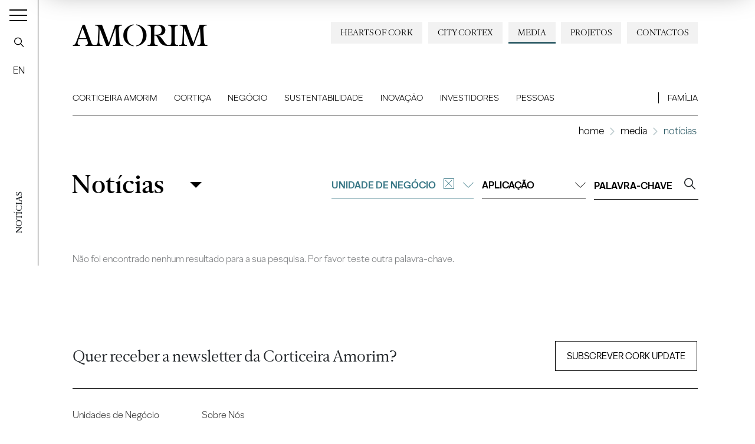

--- FILE ---
content_type: text/html; charset=utf-8
request_url: https://www.amorim.com/pt/media/noticias/?f_tema=inovacao&f_uni=45
body_size: 10674
content:
<!DOCTYPE html>
<html xmlns="http://www.w3.org/1999/xhtml" xmlns:og="http://opengraphprotocol.org/schema/" xmlns:fb="http://www.facebook.com/2008/fbml" version="XHTML+RDFa 1.0" xml:lang="pt" isolang="pt-PT" lang="pt">
<head>
    <meta http-equiv="Content-Type" content="text/html; charset=utf-8" lang="pt-PT">
<title>Notícias - Media - Corticeira Amorim, Líder Mundial Setor Cortiça</title>
<meta http-equiv="title" content="Notícias - Media - Corticeira Amorim, Líder Mundial Setor Cortiça">
<meta name="description" content="A Corticeira Amorim é o maior grupo de transformação de cortiça do mundo, contribuindo como nenhum outro player para o negócio, para o mercado, para a economia, para a inovação e para a sustentabilidade de toda a fileira.">
<meta name="keywords" content="Notícias, Media">
<meta name="copyright" content="Copyright 2021 - 2026 © Corticeira Amorim. Created by Softway">
<meta name="language" content="pt">
<meta name="F_TSTP" content="1768500670">
<meta name="F_CRC" content="762618eac6acceaf6f344355f8b49b38">
<meta name="viewport" content="width=device-width, initial-scale=1.0, maximum-scale=5">
<meta name="format-detection" content="telephone=no">
<meta http-equiv="X-UA-Compatible" content="IE=edge">
<meta name="theme-color" content="#ffffff">
<meta property="og:title" content="Notícias - Media - Corticeira Amorim, Líder Mundial Setor Cortiça">
<meta property="og:site_name" content="Corticeira Amorim, Líder Mundial Setor Cortiça">
<meta property="og:image" content="https://www.amorim.com/images/thumb.jpg?v=2">
<meta property="og:image:width" content="1200">
<meta property="og:image:height" content="630">
<meta property="og:url" content="https://www.amorim.com/pt/media/noticias/?f_tema=inovacao&amp;f_uni=45">
<meta property="og:type" content="website">
<meta property="og:description" content="A Corticeira Amorim é o maior grupo de transformação de cortiça do mundo, contribuindo como nenhum outro player para o negócio, para o mercado, para a economia, para a inovação e para a sustentabilidade de toda a fileira.">
<link rel="apple-touch-icon" sizes="120x120" href="/apple-touch-icon.png?v=2">
<link rel="icon" type="image/png" href="/favicon-32x32.png?v=2" sizes="32x32">
<link rel="icon" type="image/png" href="/favicon-16x16.png?v=2" sizes="16x16">
<link rel="manifest" href="/site.webmanifest?v=2">
<link rel="mask-icon" href="/safari-pinned-tab.svg?v=2" color="#0065c2">
<meta name="msapplication-TileColor" content="#0065c2">
<link rel="shortcut icon" type="image/x-icon" href="/favicon.ico?v=2">
<link rel="image_src" href="https://www.amorim.com/images/thumb.jpg?v=2">
<link rel="canonical" href="https://www.amorim.com/pt/media/noticias/">

<!-- styles -->
<link rel="stylesheet" href="/assets/css/app.css?id=b5768820f921436ff507"/>

<!-- Fonts -->

<!-- Google Tag Manager Head -->
<!-- Google Tag Manager -->
<script>(function(w,d,s,l,i){w[l]=w[l]||[];w[l].push({'gtm.start':
            new Date().getTime(),event:'gtm.js'});var f=d.getElementsByTagName(s)[0],
        j=d.createElement(s),dl=l!='dataLayer'?'&l='+l:'';j.async=true;j.src=
        'https://www.googletagmanager.com/gtm.js?id='+i+dl;f.parentNode.insertBefore(j,f);
    })(window,document,'script','dataLayer','GTM-M9MW9K5');</script>
<!-- End Google Tag Manager -->

<meta name="google-site-verification" content="FJdyn8mI8-w9bbZOMykvLZbTnrxkz2xCZzYS9OQyotM" /></head>

<body class="position-relative navbar-dark">

<!-- Google Tag Manager (noscript) -->
<noscript><iframe src="https://www.googletagmanager.com/ns.html?id=GTM-M9MW9K5"
                  height="0" width="0" style="display:none;visibility:hidden"></iframe></noscript>
<!-- End Google Tag Manager (noscript) -->


<div id="fw-main" class="">

    
    <div class="content-container">
                <div class="hamburger-curtain" data-hamburger-menu-curtain></div>
<div class="hamburger-menu hamburger-nav" data-hamburger-menu>

    <div class="logo-container">
        <div class="row h-100 align-items-center">
            <div class="col">
                <div class="brand-container">
                    <a href="/pt/" class="navbar-brand">Amorim</a>
                </div>
            </div>
            <div class="col-auto ml-auto">
                <div class="search-container">
                    <a href="javascript:void(0);" class="btn-open-search" data-search ><i class="icon icon-search"></i></a>
                </div>
            </div>
        </div>
    </div>

    <nav class="hamburger-navigation">
        <!--BEGIN GLOBAL HAMBURGER MENU NAVIGATION-->
        <ul>
            <li class="ham-item ">
                <a class="ham-link " href="javascript:void(0);"><span>Corticeira Amorim</span><i class="icon icon-angle-right"></i></a>
                <div class="nav-wrapper">
                    <div class="nav-header">
                        <a href="javascript:void(0);" class="nav-back d-block d-xl-none">
                            <i class="icon icon-angle-left d-block d-xl-none"></i><h3 class="font-weight-bold mb-0 nav-header-title">Corticeira Amorim</h3>
                        </a>
                        <h3 class="font-weight-bold mb-0 nav-header-title d-none d-xl-block" style="padding-left: 4rem">Corticeira Amorim</h3>
                    </div>
                    <div class="items">
                        <ul>
                            <li><a  href="/pt/corticeira-amorim/overview/"><span>Overview</span></a></li>
                            <li><a  href="/pt/corticeira-amorim/mensagem-do-presidente/"><span>Mensagem do Presidente</span></a></li>
                            <li><a  href="/pt/corticeira-amorim/sobre-nos/"><span>Sobre Nós</span></a></li>
                            <li><a  href="/pt/corticeira-amorim/desafios/"><span>Desafios</span></a></li>
                            <li><a  href="/pt/corticeira-amorim/missao-visao-valores/"><span>Missão, Visão & Valores</span></a></li>
                            <li><a  href="/pt/corticeira-amorim/presenca-mundial/"><span>Presença Mundial</span></a></li>
                            <li><a  href="/pt/corticeira-amorim/marcos-cronologicos/"><span>Marcos Cronológicos</span></a></li>
                            <li><a  href="/pt/corticeira-amorim/americo-amorim/"><span>Américo Amorim</span></a></li>
                            <li><a  href="/pt/corticeira-amorim/150-anos/"><span>150 Anos</span></a></li>
                        </ul>
                    </div>
                </div>
            </li>

            <li class="ham-item ">
                <a class="ham-link " href="javascript:void(0);"><span>Cortiça</span><i class="icon icon-angle-right"></i></a>
                <div class="nav-wrapper">
                    <div class="nav-header">
                        <a href="javascript:void(0);" class="nav-back d-block d-xl-none">
                            <i class="icon icon-angle-left d-block d-xl-none"></i><h3 class="font-weight-bold mb-0 nav-header-title">Cortiça</h3>
                        </a>
                        <h3 class="font-weight-bold mb-0 nav-header-title d-none d-xl-block" style="padding-left: 4rem">Cortiça</h3>
                    </div>
                    <div class="items">
                        <ul>
                            <li><a  href="/pt/cortica/overview/"><span>Overview</span></a></li>
                            <li><a  href="/pt/cortica/o-que-e/"><span>O que é</span></a></li>
                            <li><a  href="/pt/cortica/caracteristicas/"><span>Características</span></a></li>
                            <li><a  href="/pt/cortica/historia/"><span>História</span></a></li>
                            <li><a  href="/pt/cortica/montado/"><span>Montado</span></a></li>
                            <li><a  href="/pt/cortica/aplicacoes/"><span>Aplicações</span></a></li>
                            <li><a  href="/pt/cortica/timeline/"><span>Timeline</span></a></li>
                            <li><a  href="/pt/cortica/curiosidades/"><span>Curiosidades</span></a></li>
                        </ul>
                    </div>
                </div>
            </li>

            <li class="ham-item ">
                <a class="ham-link  " href="javascript:void(0);"><span>Negócio</span><i class="icon icon-angle-right"></i></a>
                <div class="nav-wrapper">
                    <div class="nav-header">
                        <a href="javascript:void(0);" class="nav-back d-block d-xl-none">
                            <i class="icon icon-angle-left d-block d-xl-none"></i><h3 class="font-weight-bold mb-0 nav-header-title">Negócio</h3>
                        </a>
                        <h3 class="font-weight-bold mb-0 nav-header-title d-none d-xl-block" style="padding-left: 4rem">Negócio</h3>
                    </div>
                    <div class="items">
                        <ul>
                            <li><a  href="/pt/negocio/overview/"><span>Overview</a></span></li>
                            <li class="ham-subitem has-children ">
                                <a href="javascript:void(0);" class="ham-sublink "><span>Unidades de Negócio</span><i class="icon icon-angle-right"></i></a>
                                <div class="nav-wrapper">
                                    <div class="nav-header">
                                        <a href="javascript:void(0);" class="nav-subback">
                                            <i class="icon icon-angle-left d-block d-xl-none"></i><h3 class="font-weight-bold mb-0 nav-header-title">Unidades de Negócio</h3>
                                        </a>
                                    </div>
                                    <div class="items">
                                        <ul>
											<li><a href="/pt/negocio/unidades-de-negocio/amorim-florestal/746/" ><span>Amorim Florestal</span></a></li><li><a href="/pt/negocio/unidades-de-negocio/amorim-cork/35/" ><span>Amorim Cork</span></a></li><li><a href="/pt/negocio/unidades-de-negocio/amorim-cork-solutions/5180/" ><span>Amorim Cork Solutions</span></a></li>                                        </ul>
                                    </div>
                                </div>
                            </li>
                            <li class="ham-subitem has-children ">
                                <a href="javascript:void(0);" class="ham-sublink "><span>Aplicações de Cortiça</span><i class="icon icon-angle-right"></i></a>
                                <div class="nav-wrapper">
                                    <div class="nav-header">
                                        <a href="javascript:void(0);" class="nav-subback">
                                            <i class="icon icon-angle-left d-block d-xl-none"></i><h3 class="font-weight-bold mb-0 nav-header-title">Aplicações de Cortiça</h3>
                                        </a>
                                    </div>
                                    <div class="items">
                                        <ul>
											<li><a href="/pt/negocio/aplicacoes-de-cortica/vinhos-efervescentes-e-espirituosos/36/" ><span>Vinhos, Efervescentes e Espirituosos</span></a></li><li><a href="/pt/negocio/aplicacoes-de-cortica/arquitetura-e-design/38/" ><span>Arquitetura e Design</span></a></li><li><a href="/pt/negocio/aplicacoes-de-cortica/construcao-e-infra-estruturas/37/" ><span>Constru&ccedil;&atilde;o e Infra-Estruturas</span></a></li><li><a href="/pt/negocio/aplicacoes-de-cortica/mobilidade/40/" ><span>Mobilidade</span></a></li><li><a href="/pt/negocio/aplicacoes-de-cortica/energia/4205/" ><span>Energia</span></a></li><li><a href="/pt/negocio/aplicacoes-de-cortica/aeroespacial/39/" ><span>Aeroespacial</span></a></li><li><a href="/pt/negocio/aplicacoes-de-cortica/desporto/41/" ><span>Desporto</span></a></li><li><a href="/pt/negocio/aplicacoes-de-cortica/outros/42/" ><span>Outros</span></a></li>                                        </ul>
                                    </div>
                                </div>
                            </li>
                            <li><a  href="/pt/negocio/city-cortex/"><span>City Cortex</a></span></li>
                        </ul>
                    </div>
                </div>
            </li>

            <li class="ham-item ">
                <a class="ham-link  " href="javascript:void(0);"><span>Sustentabilidade</span><i class="icon icon-angle-right"></i></a>
                <div class="nav-wrapper">
                    <div class="nav-header">
                        <a href="javascript:void(0);" class="nav-back d-block d-xl-none">
                            <i class="icon icon-angle-left d-block d-xl-none"></i><h3 class="font-weight-bold mb-0 nav-header-title">Sustentabilidade</h3>
                        </a>
                        <h3 class="font-weight-bold mb-0 nav-header-title d-none d-xl-block" style="padding-left: 4rem">Sustentabilidade</h3>
                    </div>
                    <div class="items">
                        <ul>
                            <li><a  href="/pt/sustentabilidade/overview/"><span>Overview</span></a></li>
                            <li><a  href="/pt/sustentabilidade/hearts-of-cork/"><span>Hearts of Cork</span></a></li>
                            <li class="ham-subitem has-children ">
                                <a href="javascript:void(0);" class="ham-sublink "><span>Ambiental</span><i class="icon icon-angle-right"></i></a>
                                <div class="nav-wrapper">
                                    <div class="nav-header">
                                        <a href="javascript:void(0);" class="nav-subback">
                                            <i class="icon icon-angle-left d-block d-xl-none"></i><h3 class="font-weight-bold mb-0 nav-header-title">Ambiental</h3>
                                        </a>
                                    </div>
                                    <div class="items">
                                        <ul>
											<li><a href="/pt/sustentabilidade/ambiental/" ><span>Overview</span></a></li><li><a href="/pt/sustentabilidade/ambiental/biodiversidade-e-ecossistemas/4302/" ><span>Biodiversidade e Ecossistemas</span></a></li><li><a href="/pt/sustentabilidade/ambiental/alteracoes-climaticas/4334/" ><span>Altera&ccedil;&otilde;es Clim&aacute;ticas</span></a></li><li><a href="/pt/sustentabilidade/ambiental/economia-circular/4335/" ><span>Economia Circular</span></a></li><li><a href="/pt/sustentabilidade/ambiental/clientes-e-consumidores-finais/4336/" ><span>Clientes e Consumidores Finais</span></a></li><li><a href="/pt/sustentabilidade/ambiental/reciclagem/4301/" ><span>Reciclagem</span></a></li><li><a href="/pt/sustentabilidade/ambiental/onde-reciclar-as-rolhas/" ><span>Onde Reciclar as Rolhas</span></a></li>                                        </ul>
                                    </div>
                                </div>
                            </li>
                            <li class="ham-subitem has-children ">
                                <a href="javascript:void(0);" class="ham-sublink "><span>Social</span><i class="icon icon-angle-right"></i></a>
                                <div class="nav-wrapper">
                                    <div class="nav-header">
                                        <a href="javascript:void(0);" class="nav-subback">
                                            <i class="icon icon-angle-left d-block d-xl-none"></i><h3 class="font-weight-bold mb-0 nav-header-title">Social</h3>
                                        </a>
                                    </div>
                                    <div class="items">
                                        <ul>
											<li><a href="/pt/sustentabilidade/social/" ><span>Overview</span></a></li><li><a href="/pt/sustentabilidade/social/trabalhadores-e-trabalhadoras/4309/" ><span>Trabalhadores e trabalhadoras</span></a></li><li><a href="/pt/sustentabilidade/social/comunidade-sociedade/4308/" ><span>Comunidade / Sociedade </span></a></li>                                        </ul>
                                    </div>
                                </div>
                            </li>
                            <li class="ham-subitem has-children ">
                                <a href="javascript:void(0);" class="ham-sublink "><span>Governação</span><i class="icon icon-angle-right"></i></a>
                                <div class="nav-wrapper">
                                    <div class="nav-header">
                                        <a href="javascript:void(0);" class="nav-subback">
                                            <i class="icon icon-angle-left d-block d-xl-none"></i><h3 class="font-weight-bold mb-0 nav-header-title">Governação</h3>
                                        </a>
                                    </div>
                                    <div class="items">
                                        <ul>
											<li><a href="/pt/sustentabilidade/governacao/" ><span>Overview</span></a></li><li><a href="/pt/sustentabilidade/governacao/estrategia-e-gestao/" ><span>Estratégia e Gestão</span></a></li><li><a href="/pt/sustentabilidade/governacao/compromissos-voluntarios/" ><span>Compromissos Voluntários</span></a></li><li><a href="/pt/sustentabilidade/governacao/politicas-e-sistemas-de-gestao/" ><span>Políticas e Sistemas de Gestão</span></a></li><li><a href="/pt/sustentabilidade/governacao/stakeholders/" ><span>Stakeholders</span></a></li><li><a href="/pt/sustentabilidade/governacao/cadeia-de-Valor/" ><span>Cadeia de Valor</span></a></li><li><a href="/pt/sustentabilidade/canal-de-denuncia/" ><span>Canal de Denúncia</span></a></li>                                        </ul>
                                    </div>
                                </div>
                            </li>
                            <li><a  href="/pt/sustentabilidade/estudos/"><span>Estudos</span></a></li>
                            <li><a  href="/pt/sustentabilidade/relatorios/"><span>Relatórios</span></a></li>
                            <li><a  href="/pt/sustentabilidade/publicacoes/"><span>Publicações</span></a></li>
                        </ul>
                    </div>
                </div>
            </li>

            <li class="ham-item ">
                <a class="ham-link " href="javascript:void(0);"><span>Inovação</span><i class="icon icon-angle-right"></i></a>
                <div class="nav-wrapper">
                    <div class="nav-header">
                        <a href="javascript:void(0);" class="nav-back d-block d-xl-none">
                            <i class="icon icon-angle-left d-block d-xl-none"></i><h3 class="font-weight-bold mb-0 nav-header-title">Inovação</h3>
                        </a>
                        <h3 class="font-weight-bold mb-0 nav-header-title d-none d-xl-block" style="padding-left: 4rem">Inovação</h3>
                    </div>
                    <div class="items">
                        <ul>
                            <li><a  href="/pt/inovacao/overview/"><span>Overview</span></a></li>
                            <li class="ham-subitem has-children ">
                                <a href="javascript:void(0);" class="ham-sublink "><span>id & Inovação</span><i class="icon icon-angle-right"></i></a>
                                <div class="nav-wrapper">
                                    <div class="nav-header">
                                        <a href="javascript:void(0);" class="nav-subback">
                                            <i class="icon icon-angle-left d-block d-xl-none"></i><h3 class="font-weight-bold mb-0 nav-header-title">id & Inovação</h3>
                                        </a>
                                    </div>
                                    <div class="items">
                                        <ul>
											<li><a href="/pt/inovacao/id-inovacao/" ><span>Overview</span></a></li><li><a href="/pt/inovacao/id-inovacao/inovacao-na-floresta/4084/" ><span>Inova&ccedil;&atilde;o na Floresta</span></a></li><li><a href="/pt/inovacao/id-inovacao/inovacao-nas-rolhas/4199/" ><span>Inova&ccedil;&atilde;o nas Rolhas</span></a></li><li><a href="/pt/inovacao/id-inovacao/inovacao-nos-revestimentos/4200/" ><span>Inova&ccedil;&atilde;o nos Revestimentos</span></a></li><li><a href="/pt/inovacao/id-inovacao/inovacao-nos-aglomerados-compositos/4201/" ><span>Inova&ccedil;&atilde;o nos Aglomerados Comp&oacute;sitos</span></a></li><li><a href="/pt/inovacao/id-inovacao/inovacao-nos-isolamentos/4202/" ><span>Inova&ccedil;&atilde;o nos Isolamentos</span></a></li>                                        </ul>
                                    </div>
                                </div>
                            </li>
                            <li><a  href="/pt/inovacao/amorim-cork-ventures/"><span>Amorim Cork Ventures</span></a></li>
                        </ul>
                    </div>
                </div>
            </li>

            <li class="ham-item " >
                <a class="ham-link " href="javascript:void(0);"><span>Investidores</span><i class="icon icon-angle-right"></i></a>
                <div class="nav-wrapper">
                    <div class="nav-header">
                        <a href="javascript:void(0);" class="nav-back d-block d-xl-none">
                            <i class="icon icon-angle-left d-block d-xl-none"></i><h3 class="font-weight-bold mb-0 nav-header-title">Investidores</h3>
                        </a>
                        <h3 class="font-weight-bold mb-0 nav-header-title d-none d-xl-block" style="padding-left: 4rem">Investidores</h3>
                    </div>
                    <div class="items">
                        <ul>
                            <li><a  href="/pt/investidores/overview/"><span>Overview</span></a></li>
                            <li><a  href="/pt/investidores/factsheet/"><span>Factsheet</span></a></li>
                            <li class="ham-subitem has-children ">
                                <a href="javascript:void(0);" class="ham-sublink "><span>Ação Corticeira Amorim</span><i class="icon icon-angle-right"></i></a>
                                <div class="nav-wrapper">
                                    <div class="nav-header">
                                        <a href="javascript:void(0);" class="nav-subback">
                                            <i class="icon icon-angle-left d-block d-xl-none"></i><h3 class="font-weight-bold mb-0 nav-header-title">Ação Corticeira Amorim</h3>
                                        </a>
                                    </div>
                                    <div class="items">
                                        <ul>
											<li><a href="/pt/investidores/acao-corticeira-amorim/performance-bolsista/" ><span>Performance Bolsista</span></a></li><li><a href="/pt/investidores/acao-corticeira-amorim/estrutura-acionista/" ><span>Estrutura Acionista</span></a></li><li><a href="/pt/investidores/acao-corticeira-amorim/dividendos/" ><span>Dividendos</span></a></li>                                        </ul>
                                    </div>
                                </div>
                            </li>
                            <li class="ham-subitem has-children ">
                                <a href="javascript:void(0);" class="ham-sublink "><span>Governo Societário</span><i class="icon icon-angle-right"></i></a>
                                <div class="nav-wrapper">
                                    <div class="nav-header">
                                        <a href="javascript:void(0);" class="nav-subback">
                                            <i class="icon icon-angle-left d-block d-xl-none"></i><h3 class="font-weight-bold mb-0 nav-header-title">Governo Societário</h3>
                                        </a>
                                    </div>
                                    <div class="items">
                                        <ul>
											<li><a href="/pt/investidores/governo-societario/modelo-de-governo/" ><span>Modelo de Governo</span></a></li><li><a href="/pt/investidores/governo-societario/orgaos-sociais/" ><span>Órgãos Sociais</span></a></li><li><a href="/pt/investidores/governo-societario/estatutos-regulamentos-e-politicas/" ><span>Estatutos, Regulamentos e Políticas</span></a></li><li><a href="/pt/investidores/governo-societario/etica-e-compliance/" ><span>Ética e Compliance</span></a></li><li><a href="/pt/investidores/governo-societario/sustentabilidade/" ><span>Sustentabilidade</span></a></li><li><a href="/pt/investidores/governo-societario/relatorio-do-governo-societario/" ><span>Relatório do Governo Societário</span></a></li>                                        </ul>
                                    </div>
                                </div>
                            </li>
                            <li><a  href="/pt/investidores/assembleia-geral/"><span>Assembleia Geral</span></a></li>
                            <li class="ham-subitem has-children ">
                                <a href="javascript:void(0);" class="ham-sublink "><span>Informação Financeira</span><i class="icon icon-angle-right"></i></a>
                                <div class="nav-wrapper">
                                    <div class="nav-header">
                                        <a href="javascript:void(0);" class="nav-subback">
                                            <i class="icon icon-angle-left d-block d-xl-none"></i><h3 class="font-weight-bold mb-0 nav-header-title">Informação Financeira</h3>
                                        </a>
                                    </div>
                                    <div class="items">
                                        <ul>
                                            <li class="" ><a href="/pt/investidores/informacao-financeira/relatorios-anuais/">Relatórios Anuais</a></li>
                                            <li class="" ><a href="/pt/investidores/informacao-financeira/outros-relatorios/">Outros Relatórios</a></li>
                                        </ul>
                                    </div>
                                </div>
                            </li>
                            <li><a  href="/pt/investidores/comunicados/"><span>Comunicados</span></a></li>
                            <li><a   href="/pt/investidores/calendario-de-eventos/"><span>Calendário de Eventos</span></a></li>
                            <li><a  href="/pt/investidores/kit-do-investidor/"><span>Kit do Investidor</span></a></li>
                            <li><a  href="/pt/investidores/relacoes-com-investidores/"><span>Relações com Investidores<span></a></li>
                        </ul>
                    </div>
                </div>
            </li>

            <li class="ham-item ">
                <a class="ham-link " href="javascript:void(0);"><span>Pessoas</span><i class="icon icon-angle-right"></i></a>
                <div class="nav-wrapper">
                    <div class="nav-header">
                        <a href="javascript:void(0);" class="nav-back d-block d-xl-none">
                            <i class="icon icon-angle-left d-block d-xl-none"></i><h3 class="font-weight-bold mb-0 nav-header-title">Pessoas</h3>
                        </a>
                        <h3 class="font-weight-bold mb-0 nav-header-title d-none d-xl-block" style="padding-left: 4rem">Pessoas</h3>
                    </div>
                    <div class="items">
                        <ul>
                            <li><a  href="/pt/pessoas/overview/"><span>Overview</span></a></li>
                            <li><a  href="/pt/pessoas/quem-somos/"><span>Quem Somos</span></a></li>
                            <li><a  href="/pt/pessoas/onde-estamos/"><span>Onde Estamos</span></a></li>
                            <li><a  href="/pt/pessoas/a-nossa-equipa/"><span>A Nossa Equipa</span></a></li>
                            <li><a  href="/pt/pessoas/oportunidades/"><span>Oportunidades</span></a></li>
                            <li><a  href="/pt/pessoas/candidate-se/"><span>Candidate-se</span></a></li>
                        </ul>
                    </div>
                </div>
            </li>

            <li class="ham-item ">
                <a class="ham-link " href="javascript:void(0);"><span>Família</span><i class="icon icon-angle-right"></i></a>
                <div class="nav-wrapper">
                    <div class="nav-header">
                        <a href="javascript:void(0);" class="nav-back d-block d-xl-none">
                            <i class="icon icon-angle-left d-block d-xl-none"></i><h3 class="font-weight-bold mb-0 nav-header-title">Família</h3>
                        </a>
                        <h3 class="font-weight-bold mb-0 nav-header-title d-none d-xl-block" style="padding-left: 4rem">Família</h3>
                    </div>
                    <div class="items">
                        <ul>
                            <li><a  href="/pt/familia/grupo-amorim/"><span>Grupo Amorim</span></a></li>
                            <li><a  href="/pt/familia/marcos-cronologicos/"><span>Marcos Cronológicos</span></a></li>
                            <li><a  href="/pt/familia/vinho/"><span>Vinho</span></a></li>
                            <li><a  href="/pt/familia/em-memoria-de-americo-amorim/"><span>Em memória de Américo Amorim</span></a></li>
                        </ul>
                    </div>
                </div>
            </li>

            <li class="ham-item ">
                <a class=" " href="/pt/projetos/"><span>Projetos</span></a>
            </li>

            <li class="ham-item active">
                <a class="ham-link selected" href="javascript:void(0);"><span>Media</span><i class="icon icon-angle-right"></i></a>
                <div class="nav-wrapper">
                    <div class="nav-header">
                        <a href="javascript:void(0);" class="nav-back d-block d-xl-none">
                            <i class="icon icon-angle-left d-block d-xl-none"></i><h3 class="font-weight-bold mb-0 nav-header-title">Media</h3>
                        </a>
                        <h3 class="font-weight-bold mb-0 nav-header-title d-none d-xl-block" style="padding-left: 4rem">Media</h3>
                    </div>
                    <div class="items">
                        <ul>
                            <li><a  href="/pt/media/overview/"><span>Overview</span></a></li>
                            <li><a class="active selected" href="/pt/media/noticias/"><span>Notícias</span></a></li>
                            <li><a  href="/pt/media/amorim-news/"><span>Amorim News</span></a></li>
                            <li><a  href="/pt/media/documentacao/"><span>Documentação</span></a></li>
                            <li><a  href="/pt/media/galeria-de-imagens/"><span>Imagens</span></a></li>
                            <li><a  href="/pt/media/galeria-de-videos/"><span>Vídeos</span></a></li>
                        </ul>
                    </div>
                </div>
            </li>

            <li class="ham-item ">
                <a class=" " href="/pt/contactos/"><span>Contactos</span></a>
            </li>
            <li class="ham-item ">
                <a class=" " href=""><span></span></a>
            </li>
            <li class="ham-item ">
                <a class=" " href=""><span></span></a>
            </li>
        </ul>
    </nav>
</div>
<div class="search-box" data-search-box>
    <div class="search-box-container">
        <form action="/pt/resultados-de-pesquisa/">
            <div class="input-group">
                <input class="form-control form-control-lg" name="f_kw" data-input type="text" placeholder="Procurar...">
                <div class="input-group-append close" data-close>
                    <button type="button" class="btn-close btn-close-search"><i class="icon icon-times"></i></button>
                </div>
                <div class="input-group-append">
                    <button type="submit" class="btn-search"><i class="icon icon-search"></i></button>
                </div>
            </div>
        </form>
    </div>
</div>

<div class="toggle-container">
    <button class="navbar-toggler collapsed" data-control="menu-hamburger" data-toggler>
        <span></span>
        <span></span>
        <span></span>
    </button>
</div>

<nav class="navbar-left" data-control="navbar-left">
    <div class="navbar-left-container">
        <div class="page-vertical-title" data-vertical-title>
							Notícias			        </div>
        <a href="javascript:void(0);" class="navbar-search btn-open-search" data-search-nav-left data-search><i class="icon icon-search"></i></a>

		            <a href="/en/media/news/?f_tema=inovacao&f_uni=45" class="navbar-lang" data-lang>EN</a>
		    </div>
</nav>

<header data-control="menu-top">
    <div class="navbar-top-bg"></div>
    <div class="header-line"></div>
    <nav class="navbar">

        <div class="flex-column w-100">

            <a class="navbar-brand" href="/pt/">AMORIM</a>

            <ul class="navbar-nav secondary-navbar d-none d-lg-flex ml-auto">
                <li class="nav-item "><a class="nav-link" href="/pt/contactos/">Contactos</a></li>
                <li class="nav-item "><a class="nav-link" href="/pt/projetos/">Projetos</a></li>
                <li class="nav-item dropdown active" data-control="dropdown-hover">
                    <a class="nav-link" href="/pt/media/" id="dropdownMedia">Media</a>
                    <div class="dropdown-menu" aria-labelledby="dropdownMedia">
                        <a href="/pt/media/overview/" class="dropdown-item "><span>Overview</span></a>
                        <a href="/pt/media/noticias/" class="dropdown-item active"><span>Notícias</span></a>
                        <a href="/pt/media/galeria-de-videos/" class="dropdown-item "><span>Vídeos</span></a>
                        <a href="/pt/media/galeria-de-imagens/" class="dropdown-item "><span>Imagens</span></a>
                        <a href="/pt/media/amorim-news/" class="dropdown-item "><span>Amorim News</span></a>
                        <a href="/pt/media/documentacao/" class="dropdown-item "><span>Documentação</span></a>
                    </div>
                </li>
                <li class="nav-item "><a class="nav-link" href="/pt/negocio/city-cortex/" style="white-space: nowrap">City Cortex</a></li>
                <li class="nav-item "><a class="nav-link" href="/pt/sustentabilidade/hearts-of-cork/" style="white-space: nowrap">Hearts of Cork</a></li>
            </ul>

            <ul class="navbar-nav main-navbar">
                <li class="nav-item  dropdown dropdown-mainmenu position-static">
                    <a class="nav-link" href="/pt/corticeira-amorim/">Corticeira Amorim</a>
                    <ul class="dropdown-menu">
                        <li class="dropdown-item">
                            <div class="container-fluid">
                                <div class="row no-gutters">
                                    <div class="col-auto">
                                        <div class="dropdown-block no-border">
                                            <ul class="dropdown-submenu mr-4">
                                                <li><a  href="/pt/corticeira-amorim/overview/">Overview</a></li>
                                                <li><a  href="/pt/corticeira-amorim/mensagem-do-presidente/">Mensagem do Presidente</a></li>
                                                <li><a  href="/pt/corticeira-amorim/sobre-nos/">Sobre Nós</a></li>
                                                <li><a  href="/pt/corticeira-amorim/desafios/">Desafios</a></li>
                                                <li><a  href="/pt/corticeira-amorim/missao-visao-valores/">Missão, Visão & Valores</a></li>
                                            </ul>
                                        </div>
                                    </div>
                                    <div class="col-auto">
                                        <div class="dropdown-block">
                                            <ul class="dropdown-submenu mr-4">
                                                <li><a  href="/pt/corticeira-amorim/presenca-mundial/">Presença Mundial</a></li>
                                                <li><a  href="/pt/corticeira-amorim/marcos-cronologicos/">Marcos Cronológicos</a></li>
                                                <li><a  href="/pt/corticeira-amorim/americo-amorim/">Américo Amorim</a></li>
                                                <li><a  href="/pt/corticeira-amorim/150-anos/">150 Anos</a></li>
                                            </ul>
                                        </div>
                                    </div>
                                    <div class="col d-none d-lg-block">
										                                            <div class="dropdown-block dropdown-photo no-border p-0 ml-auto text-right">
												<a href="https://www.amorim.com/pt/corticeira-amorim/150-anos/" target="_self" class="card card-absolute-dropdown white-type hover-link-white">
            <div class="card-photo bg-photo h-100">
                <div class="link-icon"></div>
                <div class="zoom" style="background-image: url('https://www.amorim.com/xms/img/800x/af82a/cT05MCZmPXdlYnAmZmx0cltdPXVzbQ/L08zbS8tME0zWnJTbS9Eei95eXM0eTR5c1daSi96VnlzWkpqbS9aM2puTTNzelZ5WkpqbXN6dHp0ZGty.webp');"></div>
            </div>
            <div class="card-body">
                <small class="text-uppercase"></small>
                <div class="font-serif font-weight-bold h3 mb-2"></div>
            </div>
        </a>
                                                </div>
										                                    </div>
                                </div>
                            </div>
                        </li>
                    </ul>
                </li>
                <li class="nav-item  dropdown dropdown-mainmenu position-static">
                    <a class="nav-link" href="/pt/cortica/">Cortiça</a>
                    <ul class="dropdown-menu">
                        <li class="dropdown-item">
                            <div class="container-fluid">
                                <div class="row no-gutters">
                                    <div class="col-auto">
                                        <div class="dropdown-block no-border">
                                            <ul class="dropdown-submenu mr-4">
                                                <li><a  href="/pt/cortica/overview/">Overview</a></li>
                                                <li><a  href="/pt/cortica/o-que-e/">O que é</a></li>
                                                <li><a  href="/pt/cortica/caracteristicas/">Características</a></li>
                                                <li><a  href="/pt/cortica/historia/">História</a></li>
                                            </ul>
                                        </div>
                                    </div>
                                    <div class="col-auto">
                                        <div class="dropdown-block">
                                            <ul class="dropdown-submenu mr-4">
                                                <li><a  href="/pt/cortica/montado/">Montado</a></li>
                                                <li><a  href="/pt/cortica/aplicacoes/">Aplicações</a></li>
                                                <li><a  href="/pt/cortica/timeline/">Timeline</a></li>
                                                <li><a  href="/pt/cortica/curiosidades/">Curiosidades</a></li>
                                            </ul>
                                        </div>
                                    </div>
                                    <div class="col d-none d-lg-block">
                                        <div class="dropdown-block dropdown-photo no-border p-0 ml-auto">

											                                                <div class="dropdown-block dropdown-photo no-border p-0 ml-auto text-right">
													<a href="https://www.amorim.com/pt/cortica/caracteristicas/" target="_self" class="card card-absolute-dropdown white-type hover-link-white">
        <div class="card-photo bg-photo h-100">
            <div class="link-icon"></div>
            <div class="zoom" style="background-image: url('https://www.amorim.com/xms/img/800x/30ed3/cT05MCZmPXdlYnAmZmx0cltdPXVzbQ/L08zbS8tME0zWnJTbS9Eei95eXM0eTR5c1daSi96VnlzWkpqbS9tdW03U0o3WjBNRk0tWi1TdHp0ZGty.webp');"></div>
        </div>
        <div class="card-body">
            <small class="text-uppercase">Caracteristicas</small>
            <div class="font-serif font-weight-bold h3 mb-2">Natural, Vers&aacute;til e Sustent&aacute;vel</div>
        </div>
    </a>
                                                </div>
											
                                        </div>
                                    </div>
                                </div>
                            </div>
                        </li>
                    </ul>
                </li>
                <li class="nav-item  dropdown dropdown-mainmenu position-static">
                    <a class="nav-link" href="/pt/negocio/">Negócio</a>
                    <ul class="dropdown-menu">
                        <li class="dropdown-item">
                            <div class="container-fluid">
                                <div class="row no-gutters">
                                    <div class="col-auto">
                                        <div class="dropdown-block no-border">
                                            <ul class="dropdown-submenu">
                                                <li><a  href="/pt/negocio/overview/">Overview</a></li>
                                                <li>
                                                    <div class=" selected" >Unidades de Negócio</div>
                                                    <ul>
														                                                            <li  ><a href="/pt/negocio/unidades-de-negocio/amorim-florestal/746/">Amorim Florestal</a></li>
														                                                            <li  ><a href="/pt/negocio/unidades-de-negocio/amorim-cork/35/">Amorim Cork</a></li>
														                                                            <li  ><a href="/pt/negocio/unidades-de-negocio/amorim-cork-solutions/5180/">Amorim Cork Solutions</a></li>
														                                                    </ul>
                                                </li>
                                            </ul>
                                        </div>
                                    </div>
                                    <div class="col-auto">
                                        <div class="dropdown-block">
                                            <ul class="dropdown-submenu">
                                                <li>
                                                    <div class=" selected">Aplicações de Cortiça</div>
                                                    <ul>
														                                                            <li  ><a href="/pt/negocio/aplicacoes-de-cortica/vinhos-efervescentes-e-espirituosos/36/">Vinhos, Efervescentes e Espirituosos</a></li>
														                                                            <li  ><a href="/pt/negocio/aplicacoes-de-cortica/arquitetura-e-design/38/">Arquitetura e Design</a></li>
														                                                            <li  ><a href="/pt/negocio/aplicacoes-de-cortica/construcao-e-infra-estruturas/37/">Constru&ccedil;&atilde;o e Infra-Estruturas</a></li>
														                                                            <li  ><a href="/pt/negocio/aplicacoes-de-cortica/mobilidade/40/">Mobilidade</a></li>
														                                                            <li  ><a href="/pt/negocio/aplicacoes-de-cortica/energia/4205/">Energia</a></li>
														                                                            <li  ><a href="/pt/negocio/aplicacoes-de-cortica/aeroespacial/39/">Aeroespacial</a></li>
														                                                            <li  ><a href="/pt/negocio/aplicacoes-de-cortica/desporto/41/">Desporto</a></li>
														                                                            <li  ><a href="/pt/negocio/aplicacoes-de-cortica/outros/42/">Outros</a></li>
														                                                    </ul>
                                                </li>
                                            </ul>
                                        </div>
                                    </div>
                                    <div class="col">
                                        <div class="dropdown-block">
                                            <ul class="dropdown-submenu">
                                                <li><a  href="/pt/negocio/city-cortex/">City Cortex</a></li>
                                            </ul>
                                        </div>
                                    </div>
                                    <div class="col d-none d-lg-block">
										                                            <div class="dropdown-block dropdown-photo no-border p-0 ml-auto text-right">
												<a href="https://www.amorim.com/pt/negocio/overview/" target="_self" class="card card-absolute-dropdown white-type hover-link-white">
        <div class="card-photo bg-photo h-100">
            <div class="link-icon"></div>
            <div class="zoom" style="background-image: url('https://www.amorim.com/xms/img/800x/5a66f/cT05MCZmPXdlYnAmZmx0cltdPXVzbQ/L08zbS8tME0zWnJTbS95NHMySk0tWi1TbXNnU3JqS01qL2xqRlJabXNoM2puTTNzVWpuOC9sakZSWnNnLWJTS1IvbXUzc3lRNDZ0enRka3I.webp');"></div>
        </div>
        <div class="card-body">
            <small class="text-uppercase">Corticeira Amorim</small>
            <div class="font-serif font-weight-bold h3 mb-2">L&iacute;der mundial no setor da corti&ccedil;a</div>
        </div>
    </a>
                                            </div>
										                                    </div>
                                </div>
                            </div>
                        </li>
                    </ul>
                </li>
                <li class="nav-item  dropdown dropdown-mainmenu position-static">
                    <a class="nav-link" href="/pt/sustentabilidade/">Sustentabilidade</a>
                    <ul class="dropdown-menu">
                        <li class="dropdown-item">
                            <div class="container-fluid">
                                <div class="row no-gutters">
                                    <div class="col-auto">
                                        <div class="dropdown-block no-border">
                                            <ul class="dropdown-submenu">
                                                <li><a  href="/pt/sustentabilidade/overview/">Overview</a></li>
                                                <li><a  href="/pt/sustentabilidade/hearts-of-cork/">Hearts of Cork</a></li>
                                                <li>
                                                    <a class=" selected" href="/pt/sustentabilidade/ambiental/">Ambiental</a>
                                                    <ul>
																																												                                                            <li  ><a href="/pt/sustentabilidade/ambiental/biodiversidade-e-ecossistemas/4302/">Biodiversidade e Ecossistemas</a></li>
																													                                                            <li  ><a href="/pt/sustentabilidade/ambiental/alteracoes-climaticas/4334/">Altera&ccedil;&otilde;es Clim&aacute;ticas</a></li>
																													                                                            <li  ><a href="/pt/sustentabilidade/ambiental/economia-circular/4335/">Economia Circular</a></li>
																													                                                            <li  ><a href="/pt/sustentabilidade/ambiental/clientes-e-consumidores-finais/4336/">Clientes e Consumidores Finais</a></li>
																													                                                            <li  ><a href="/pt/sustentabilidade/ambiental/reciclagem/4301/">Reciclagem</a></li>
																													                                                            <li  ><a href="/pt/sustentabilidade/ambiental/onde-reciclar-as-rolhas/">Onde Reciclar as Rolhas</a></li>
														                                                    </ul>
                                                </li>
                                            </ul>
                                        </div>
                                    </div>
                                    <div class="col-auto">
                                        <div class="dropdown-block">
                                            <ul class="dropdown-submenu">
                                                <li>
                                                    <a class=" selected" href="/pt/sustentabilidade/social/">Social</a>
                                                    <ul>
																																												                                                            <li  ><a href="/pt/sustentabilidade/social/trabalhadores-e-trabalhadoras/4309/">Trabalhadores e trabalhadoras</a></li>
																													                                                            <li  ><a href="/pt/sustentabilidade/social/comunidade-sociedade/4308/">Comunidade / Sociedade </a></li>
														                                                    </ul>
                                                </li>
                                                <li>
                                                    <a class=" selected" href="/pt/sustentabilidade/governacao/">Governação</a>
                                                    <ul>
																																												                                                            <li  ><a href="/pt/sustentabilidade/governacao/estrategia-e-gestao/">Estratégia e Gestão</a></li>
																													                                                            <li  ><a href="/pt/sustentabilidade/governacao/compromissos-voluntarios/">Compromissos Voluntários</a></li>
																													                                                            <li  ><a href="/pt/sustentabilidade/governacao/politicas-e-sistemas-de-gestao/">Políticas e Sistemas de Gestão</a></li>
																													                                                            <li  ><a href="/pt/sustentabilidade/governacao/stakeholders/">Stakeholders</a></li>
																													                                                            <li  ><a href="/pt/sustentabilidade/governacao/cadeia-de-Valor/">Cadeia de Valor</a></li>
																													                                                            <li  ><a href="/pt/sustentabilidade/canal-de-denuncia/">Canal de Denúncia</a></li>
														                                                    </ul>
                                                </li>
                                            </ul>
                                        </div>
                                    </div>
                                    <div class="col-auto">
                                        <div class="dropdown-block">
                                            <ul class="dropdown-submenu">
												                                                <li><a  href="/pt/sustentabilidade/estudos/">Estudos</a></li>
                                                <li><a  href="/pt/sustentabilidade/relatorios/">Relatórios</a></li>
                                                <li><a  href="/pt/sustentabilidade/publicacoes/">Publicações</a></li>
                                            </ul>
                                        </div>
                                    </div>
                                    <div class="col d-none d-xl-block">
										                                            <div class="dropdown-block dropdown-photo no-border p-0 ml-auto text-right">
												<a href="https://www.amorim.com/xms/files/Sustentabilidade/Amorim_booklet_2024.pdf" target="_self" class="card card-absolute-dropdown white-type hover-link-white">
        <div class="card-photo bg-photo h-100">
            <div class="link-icon"></div>
            <div class="zoom" style="background-image: url('https://www.amorim.com/xms/img/800x/1b23b/cT05MCZmPXdlYnAmZmx0cltdPXVzbQ/L08zbS8tME0zWnJTbS96VnNhdW03U0o3WjBNRk0tWi1TLzBqajhGUzdtdW03U0o3WjBNRk0tWi1Tc1lTMFJqbk1Fako3WkZ0enRrSnI.webp');"></div>
        </div>
        <div class="card-body">
            <small class="text-uppercase">Booklet</small>
            <div class="font-serif font-weight-bold h3 mb-2">Sustainable by nature</div>
        </div>
    </a>
                                            </div>
										
                                    </div>
                                </div>
                            </div>
                        </li>
                    </ul>
                </li>
                <li class="nav-item  dropdown dropdown-mainmenu position-static">
                    <a class="nav-link" href="/pt/inovacao/">Inovação</a>
                    <ul class="dropdown-menu">
                        <li class="dropdown-item">
                            <div class="container-fluid">
                                <div class="row no-gutters">
                                    <div class="col-auto">
                                        <div class="dropdown-block no-border">
                                            <ul class="dropdown-submenu">
                                                <li><a  href="/pt/inovacao/overview/">Overview</a></li>
                                                <li>
                                                    <a class=" selected" href="/pt/inovacao/id-inovacao/">id & Inovação</a>
                                                    <ul>
																																												                                                            <li  ><a href="/pt/inovacao/id-inovacao/inovacao-na-floresta/4084/">Inova&ccedil;&atilde;o na Floresta</a></li>
																													                                                            <li  ><a href="/pt/inovacao/id-inovacao/inovacao-nas-rolhas/4199/">Inova&ccedil;&atilde;o nas Rolhas</a></li>
																													                                                            <li  ><a href="/pt/inovacao/id-inovacao/inovacao-nos-revestimentos/4200/">Inova&ccedil;&atilde;o nos Revestimentos</a></li>
																													                                                            <li  ><a href="/pt/inovacao/id-inovacao/inovacao-nos-aglomerados-compositos/4201/">Inova&ccedil;&atilde;o nos Aglomerados Comp&oacute;sitos</a></li>
																													                                                            <li  ><a href="/pt/inovacao/id-inovacao/inovacao-nos-isolamentos/4202/">Inova&ccedil;&atilde;o nos Isolamentos</a></li>
														                                                    </ul>
                                                </li>
                                                <li><a  href="/pt/inovacao/amorim-cork-ventures/">Amorim Cork Ventures</a></li>
                                            </ul>
                                        </div>
                                    </div>
                                    <div class="col col-xl-7 ml-auto d-none d-lg-block">
										                                            <div class="dropdown-block dropdown-photo no-border p-0 ml-auto text-right">
												<a href="https://www.amorim.com/pt/projetos/naturity-e-xpur-as-tecnologias-anti-tca-mais-inovadoras-ecologicas-e-eficientes-do-mundo/4407/" target="_self" class="card card-absolute-dropdown white-type hover-link-white">
        <div class="card-photo bg-photo h-100">
            <div class="link-icon"></div>
            <div class="zoom" style="background-image: url('https://www.amorim.com/xms/img/800x/4926f/cT05MCZmPXdlYnAmZmx0cltdPXVzbQ/L08zbS8tME0zWnJTbS95NHMySk0tWi1TbXNnU3JqS01qL2xqRlJabXNoM2puTTNzVWpuOC9sakZSWnNiblo3WjNTSjdqc19rdW4vX2t1bnNBYVV4NXp5eXR6dGRrcg.webp');"></div>
        </div>
        <div class="card-body">
            <small class="text-uppercase">Naturity e Xp&uuml;r</small>
            <div class="font-serif font-weight-bold h3 mb-2">Reaching a New Level</div>
        </div>
    </a>
                                            </div>
										                                    </div>
                                </div>
                            </div>
                        </li>
                    </ul>
                </li>
                <li class="nav-item  dropdown dropdown-mainmenu position-static" >
                    <a class="nav-link" href="/pt/investidores/">Investidores</a>
                    <ul class="dropdown-menu">
                        <li class="dropdown-item">
                            <div class="container-fluid">
                                <div class="row no-gutters">
                                    <div class="col-auto">
                                        <div class="dropdown-block no-border">
                                            <ul class="dropdown-submenu">
                                                <li><a  href="/pt/investidores/overview/">Overview</a></li>
                                                <li><a  href="/pt/investidores/factsheet/">Factsheet</a></li>
                                                <li>
                                                    <div class=" selected">Ação Corticeira Amorim</div>
                                                    <ul>
														                                                            <li  ><a href="/pt/investidores/acao-corticeira-amorim/performance-bolsista/">Performance Bolsista</a></li>
														                                                            <li  ><a href="/pt/investidores/acao-corticeira-amorim/estrutura-acionista/">Estrutura Acionista</a></li>
														                                                            <li  ><a href="/pt/investidores/acao-corticeira-amorim/dividendos/">Dividendos</a></li>
														                                                    </ul>
                                                </li>
                                            </ul>
                                        </div>
                                    </div>
                                    <div class="col-auto">
                                        <div class="dropdown-block">
                                            <ul class="dropdown-submenu">
                                                <li>
                                                    <div class=" selected">Governo Societário</div>
                                                    <ul>
														                                                            <li  ><a href="/pt/investidores/governo-societario/modelo-de-governo/">Modelo de Governo</a></li>
														                                                            <li  ><a href="/pt/investidores/governo-societario/orgaos-sociais/">Órgãos Sociais</a></li>
														                                                            <li  ><a href="/pt/investidores/governo-societario/estatutos-regulamentos-e-politicas/">Estatutos, Regulamentos e Políticas</a></li>
														                                                            <li  ><a href="/pt/investidores/governo-societario/etica-e-compliance/">Ética e Compliance</a></li>
														                                                            <li  ><a href="/pt/investidores/governo-societario/sustentabilidade/">Sustentabilidade</a></li>
														                                                            <li  ><a href="/pt/investidores/governo-societario/relatorio-do-governo-societario/">Relatório do Governo Societário</a></li>
														                                                    </ul>
                                                </li>
                                                <li><a  href="/pt/investidores/assembleia-geral/">Assembleia Geral</a></li>
                                            </ul>
                                        </div>
                                    </div>
                                    <div class="col-auto">
                                        <div class="dropdown-block">
                                            <ul class="dropdown-submenu">
                                                <li>
                                                    <div class=" selected">Informação Financeira</div>
                                                    <ul>
                                                        <li class="" ><a href="/pt/investidores/informacao-financeira/relatorios-anuais/">Relatórios Anuais</a></li>
                                                        <li class="" ><a href="/pt/investidores/informacao-financeira/outros-relatorios/">Outros Relatórios</a></li>
                                                    </ul>
                                                </li>
                                                <li><a  href="/pt/investidores/comunicados/">Comunicados</a></li>
                                                <li><a   href="/pt/investidores/calendario-de-eventos/">Calendário de Eventos</a></li>
                                                <li><a  href="/pt/investidores/kit-do-investidor/">Kit do Investidor</a></li>
                                                <li><a  href="/pt/investidores/relacoes-com-investidores/">Relações com Investidores</a></li>
                                            </ul>
                                        </div>
                                    </div>
                                    <div class="col ml-auto d-none d-xl-block"></div>
                                </div>
                            </div>
                        </li>
                    </ul>
                </li>
                <li class="nav-item  dropdown dropdown-mainmenu position-static">
                    <a class="nav-link" href="/pt/pessoas/">Pessoas</a>
                    <ul class="dropdown-menu">
                        <li class="dropdown-item">
                            <div class="container-fluid">
                                <div class="row no-gutters">
                                    <div class="col-auto">
                                        <div class="dropdown-block no-border">
                                            <ul class="dropdown-submenu">
                                                <li><a  href="/pt/pessoas/overview/">Overview</a></li>
                                                <li><a  href="/pt/pessoas/quem-somos/">Quem Somos</a></li>
                                                <li><a  href="/pt/pessoas/onde-estamos/">Onde Estamos</a></li>
                                            </ul>
                                        </div>
                                    </div>
                                    <div class="col-auto">
                                        <div class="dropdown-block">
                                            <ul class="dropdown-submenu">
                                                <li><a  href="/pt/pessoas/a-nossa-equipa/">A Nossa Equipa</a></li>
                                                <li><a  href="/pt/pessoas/oportunidades/">Oportunidades</a></li>
                                                <li><a  href="/pt/pessoas/candidate-se/">Candidate-se</a></li>
                                            </ul>
                                        </div>
                                    </div>
                                    <div class="col d-none d-lg-block">
                                        <div class="dropdown-block dropdown-photo no-border p-0 ml-auto text-right">

																							<div class="card card-absolute-dropdown card-quote-dropdown">
    <div class="card-body">
        <div class="font-serif font-weight-bold h6 mb-2">&ldquo;Gosto muito do esp&iacute;rito de trabalho em equipa que existe na empresa bem como dos desafios e inova&ccedil;&otilde;es constantes que nos prop&otilde;em diariamente. A acrescentar a isso, sinto orgulho em trabalhar no mundo da corti&ccedil;a e continuar a cumprir a tradi&ccedil;&atilde;o da minha fam&iacute;lia.&rdquo;</div>
        <div class="row no-gutters align-items-center mt-4">
            <div class="col-auto">
                <div class="bg-photo bg-h-100" style="background-image: url('https://www.amorim.com/xms/img/400x/3bea3/cT05MCZmPXdlYnAmZmx0cltdPXVzbQ/L08zbS8tME0zWnJTbS9Eei96eXNOU21talptL2JTbTdTM3VKUmptLzNabk1ac0Z1bi1TbXNGamtTbXR6dGRrcg.webp');"></div>
            </div>
            <div class="col">
                <div class="ml-3">
                    <p class="mb-1 font-weight-bold text-primary lineheight-100">Maria de Lurdes Lopes</p>
                    <div class="small opacity50 d-block lineheight-100">Operadora Industrial</div>
                </div>
            </div>
        </div>
    </div>
</div>											
                                        </div>
                                    </div>
                                </div>
                            </div>
                        </li>
                    </ul>
                </li>
                <li class="nav-item ml-md-auto  dropdown dropdown-mainmenu position-static">
                    <a class="nav-link" href="/pt/familia/">Família</a>
                    <ul class="dropdown-menu">
                        <li class="dropdown-item">
                            <div class="container-fluid">
                                <div class="row no-gutters">
                                    <div class="col-auto">
                                        <div class="dropdown-block no-border">
                                            <ul class="dropdown-submenu">
                                                <li><a  href="/pt/familia/grupo-amorim/">Grupo Amorim</a></li>
                                                <li><a  href="/pt/familia/em-memoria-de-americo-amorim/">Em memória de Américo Amorim</a></li>
                                                <li><a  href="/pt/familia/marcos-cronologicos/">Marcos Cronológicos</a></li>
                                                <li><a  href="/pt/familia/vinho/">Vinho</a></li>
                                            </ul>
                                        </div>
                                    </div>
                                    <div class="col-1 d-none d-xl-block"></div>
																			                                            <div class="col d-none d-lg-block">
                                                <div class="dropdown-block dropdown-photo no-border p-0 text-right mr-4">
													<a href="https://www.amorim.com/pt/familia/grupo-amorim/" target="_self" class="card card-absolute-dropdown white-type hover-link-white">
        <div class="card-photo bg-photo h-100">
            <div class="link-icon"></div>
            <div class="zoom" style="background-image: url('https://www.amorim.com/xms/img/800x/3f3a2/cT05MCZmPXdlYnAmZmx0cltdPXVzbQ/L08zbS8tME0zWnJTbS95NHMySk0tWi1TbXNnU3JqS01qL2hyRmozU25aLWptc1VqM2tqbU03am1zaDNqbk0zc1VqbjhzVWoza2ptTTdTbS9zQWFVcVFWcXR6dGRrcg.webp');"></div>
        </div>
        <div class="card-body">
            <small class="text-uppercase">150 anos</small>
            <div class="font-serif font-weight-bold h3 mb-2">Grupo Amorim</div>
        </div>
    </a>
                                                </div>
                                            </div>
										                                            <div class="col d-none d-lg-block">
                                                <div class="dropdown-block dropdown-photo no-border p-0 text-right ">
													<a href="https://www.amorim.com/pt/familia/em-memoria-de-americo-amorim/" target="_self" class="card card-absolute-dropdown white-type hover-link-white">
        <div class="card-photo bg-photo h-100">
            <div class="link-icon"></div>
            <div class="zoom" style="background-image: url('https://www.amorim.com/xms/img/800x/e4392/cT05MCZmPXdlYnAmZmx0cltdPXVzbQ/L08zbS8tME0zWnJTbS9Eei95eXM0eTR5c1daSi96VnlzWkpqbS94ajdqc2gzU25NS2poM2puTTN0ZGtTcnRka3I.webp');"></div>
        </div>
        <div class="card-body">
            <small class="text-uppercase">Em mem&oacute;ria de</small>
            <div class="font-serif font-weight-bold h3 mb-2">Am&eacute;rico Amorim</div>
        </div>
    </a>
                                                </div>
                                            </div>
																			                                </div>
                            </div>
                        </li>
                    </ul>
                </li>
            </ul>
        </div>

    </nav>
</header>
        
<section class="left-menu-color pb-0"></section>

<section class="left-menu-color breadcrumb-container " data-breadcrumb>
    <div>
        <nav aria-label="breadcrumb">
            <ol class="breadcrumb justify-content-end">
                <li class="breadcrumb-item"><a href="/pt/">Home</a></li>

				                    <li class="breadcrumb-item"><a href="/pt/media/">Media</a></li>
				
				                    <li class="breadcrumb-item active" aria-current="page">Notícias</li>
				
            </ol>
        </nav>
    </div>
</section>

<section class="left-menu-color filters-container no-bottom pb-4 pt-0 mt-0 pt-md-5 mt-lg-5">
    <div class="section-gutter">
        <div class="container-fluid">
            <form action="/pt/media/noticias/" class="form-filters">
                <input type="hidden" name="f_apl" value="">
                <input type="hidden" name="f_uni" value="45">
                <div class="row small-gutters">
                    <div class="col-lg-auto">
                        <div class="dropdown dropdown-filters select-submenu mb-lg-0 mb-4">
                            <button type="button" class="dropdown-toggle" id="dropdownMenuButton" data-toggle="dropdown" aria-haspopup="true" aria-expanded="false">
                                                                    Notícias                                                            </button>
                            <div class="dropdown-menu" aria-labelledby="dropdownMenuButton">
                                <a class="dropdown-item " href="/pt/media/overview/">Media</a>
                                <a class="dropdown-item active" href="/pt/media/noticias/">Notícias</a>
                                <a class="dropdown-item " href="/pt/media/galeria-de-videos/">Vídeos</a>
                                <a class="dropdown-item " href="/pt/media/galeria-de-imagens/">Imagens</a>
                                <a class="dropdown-item " href="/pt/media/amorim-news/">Amorim News</a>
                                <a class="dropdown-item " href="/pt/media/documentacao/">Documentação</a>
                            </div>
                        </div>
                    </div>
                    <div class="col align-self-center">
                        <div class="form-row">
                            <div class="col d-none d-lg-block"></div>
                            <div class="form-group mb-0 col-sm active">
                                <div class="dropdown dropdown-filters">
                                    <button type="button" class="dropdown-toggle" id="dropdownMenuButton" data-toggle="dropdown" aria-haspopup="true" aria-expanded="false">
                                                                                    Unidade de negócio <i class="icon icon-angle-down"></i>
                                                                            </button>
                                    <div class="dropdown-menu" aria-labelledby="dropdownMenuButton">
                                                                                                                                    <a class="dropdown-item " href="/pt/media/noticias/?f_tema=inovacao&f_uni=35">Amorim Cork</a>
                                                                                                                                                                                <a class="dropdown-item " href="/pt/media/noticias/?f_tema=inovacao&f_uni=5180">Amorim Cork Solutions</a>
                                                                                                                                                                                <a class="dropdown-item " href="/pt/media/noticias/?f_tema=inovacao&f_uni=746">Amorim Florestal</a>
                                                                                                                        </div>
                                </div>
                                                                    <a href="/pt/media/noticias/?f_tema=inovacao" class="clear-form"></a>
                                                            </div>
                            <div class="form-group mb-0 col-sm ">
                                <div class="dropdown dropdown-filters">
                                    <button type="button" class="dropdown-toggle" id="dropdownMenuButton" data-toggle="dropdown" aria-haspopup="true" aria-expanded="false">
                                                                                    Aplicação <i class="icon icon-angle-down"></i>
                                                                            </button>
                                    <div class="dropdown-menu" aria-labelledby="dropdownMenuButton">
                                                                                                                                    <a class="dropdown-item " href="/pt/media/noticias/?f_apl=39&f_tema=inovacao&f_uni=45">Aeroespacial</a>
                                                                                                                                                                                <a class="dropdown-item " href="/pt/media/noticias/?f_apl=38&f_tema=inovacao&f_uni=45">Arquitetura e Design</a>
                                                                                                                                                                                <a class="dropdown-item " href="/pt/media/noticias/?f_apl=37&f_tema=inovacao&f_uni=45">Constru&ccedil;&atilde;o e Infra-Estruturas</a>
                                                                                                                                                                                <a class="dropdown-item " href="/pt/media/noticias/?f_apl=41&f_tema=inovacao&f_uni=45">Desporto</a>
                                                                                                                                                                                <a class="dropdown-item " href="/pt/media/noticias/?f_apl=4205&f_tema=inovacao&f_uni=45">Energia</a>
                                                                                                                                                                                <a class="dropdown-item " href="/pt/media/noticias/?f_apl=40&f_tema=inovacao&f_uni=45">Mobilidade</a>
                                                                                                                                                                                <a class="dropdown-item " href="/pt/media/noticias/?f_apl=42&f_tema=inovacao&f_uni=45">Outros</a>
                                                                                                                                                                                <a class="dropdown-item " href="/pt/media/noticias/?f_apl=36&f_tema=inovacao&f_uni=45">Vinhos, Efervescentes e Espirituosos</a>
                                                                                                                        </div>
                                </div>
                                                            </div>
                            <div class="form-group mb-0 col-sm ">
                                <div class="input-group">
                                    <input type="text" class="form-control" name="f_kw" placeholder="Palavra-chave" value=""/>
                                    <div class="input-group-append">
                                        <button type="submit" class="btn"><i class="icon icon-search"></i></button>
                                    </div>
                                </div>
                                                            </div>
                        </div>
                    </div>
                </div>
            </form>
        </div>
    </div>
</section>

    <section class="left-menu-color ">
    <div class="section-gutter">
        <div class="container-fluid">
            <div class="row">
                <div class="col-12">
                    <div class="opacity60">Não foi encontrado nenhum resultado para a sua pesquisa. Por favor teste outra palavra-chave.</div>
                </div>
            </div>
        </div>
    </div>
</section>



        <span class="left-menu-color"></span>
    </div>

        <footer>
    <div class="footer-gutter mt-5 mt-md-0">

        <div class="container-fluid">
                            <div class="footer-newsletter">
                    <div class="row align-items-center">
                        <div class="col-sm"><h3 class="mb-3 mb-sm-0">Quer receber a newsletter da Corticeira Amorim?</h3></div>
                                                    <div class="col-sm-auto">
                                <a href="https://www.amorim.com/pt/cork-update/" target="" class="btn btn-outline-secondary text-uppercase">
                                    Subscrever Cork update                                </a>
                            </div>
                                            </div>
                </div>
                         <div class="footer-menus">
                <div class="row">
                                            <div class="col-sm col-md-auto d-none d-sm-block">
                            <ul>
                                                                                                        <li>
                                        <a href="https://www.amorim.com/pt/negocio/overview/">
                                            Unidades de Neg&oacute;cio                                        </a>
                                    </li>
                                                                                                        <li>
                                        <a href="https://www.amorim.com/pt/sustentabilidade/overview/">
                                            Sustentabilidade                                        </a>
                                    </li>
                                                                                                        <li>
                                        <a href="https://www.amorim.com/pt/inovacao/overview/">
                                            ID &amp; Inova&ccedil;&atilde;o                                        </a>
                                    </li>
                                                                                                </ul>
                        </div>
                                        <div class="col-sm col-md-auto">
                        <ul class="mb-sm-5 mb-3">
                                                                                                                                                                                                                                                <li class="d-none d-sm-block">
                                        <a href="https://www.amorim.com/pt/corticeira-amorim/overview/">
                                            Sobre N&oacute;s                                        </a>
                                    </li>
                                                                                                                        <li><a href="/pt/sustentabilidade/canal-de-denuncia/">Canal de Denúncia</a></li>
                                                        <li><a href="/pt/termos-e-condicoes/">Termos e Condições</a></li>
                            <li><a href="/pt/politica-de-privacidade/">Política de Privacidade</a></li>
                            <li><a href="/pt/politica-de-cookies/">Política de Cookies</a></li>
                        </ul>
                    </div>
                    <div class="col-md text-left text-md-right align-self-center">
                                                    <div class="social-footer d-block d-sm-inline-block d-md-block mr-sm-4 mr-md-0">
                                Seguir Corticeira Amorim                                                                    <a href="https://www.linkedin.com/company/amorim" target="_blank" rel="noopener"
                                        
           data-sw-gtm-track
           data-sw-gtm-category="redes_sociais"
           data-sw-gtm-action="click_linkedin"
           data-sw-gtm-label="https://www.linkedin.com/company/amorim|/pt/media/noticias/?f_tema=inovacao&amp;f_uni=45"
        >
                                        <i class="icon icon-linkedin"></i>
                                    </a>
                                                                                                    <a href="https://www.instagram.com/amorimcork/?hl=pt" target="_blank" rel="noopener"
                                        
           data-sw-gtm-track
           data-sw-gtm-category="redes_sociais"
           data-sw-gtm-action="click_instagram"
           data-sw-gtm-label="https://www.instagram.com/amorimcork/?hl=pt|/pt/media/noticias/?f_tema=inovacao&amp;f_uni=45"
        >
                                        <i class="icon icon-instagram"></i>
                                    </a>
                                                                                                    <a href="https://" target="_blank" rel="noopener"
                                        
           data-sw-gtm-track
           data-sw-gtm-category="redes_sociais"
           data-sw-gtm-action="click_twitter"
           data-sw-gtm-label="https://|/pt/media/noticias/?f_tema=inovacao&amp;f_uni=45"
        >
                                        <i class="icon icon-twitter"></i>
                                    </a>
                                                                                                    <a href="https://" target="_blank" rel="noopener"
                                        
           data-sw-gtm-track
           data-sw-gtm-category="redes_sociais"
           data-sw-gtm-action="click_facebook"
           data-sw-gtm-label="https://|/pt/media/noticias/?f_tema=inovacao&amp;f_uni=45"
        >
                                        <i class="icon icon-facebook"></i>
                                    </a>
                                                                                                    <a href="https://www.youtube.com/watch?v=y1-BggqNSug&amp;t=17s" target="_blank" rel="noopener"
                                        
           data-sw-gtm-track
           data-sw-gtm-category="redes_sociais"
           data-sw-gtm-action="click_youtube"
           data-sw-gtm-label="https://www.youtube.com/watch?v=y1-BggqNSug&amp;t=17s|/pt/media/noticias/?f_tema=inovacao&amp;f_uni=45"
        >
                                        <i class="icon icon-youtube"></i>
                                    </a>
                                                            </div>
                                            </div>
                </div>
            </div>
            <div class="footer-copyright">
                Copyright 2021 - 2026 © Corticeira Amorim.
                Todos os direitos reservados. Created by <a href="https://www.softway.pt" target="_blank" rel="noopener">SOFTWAY</a>.
            </div>
        </div>
    </div>
</footer>
</div>

<!-- scripts -->
<script src="https://cdnjs.cloudflare.com/ajax/libs/fetch/2.0.3/fetch.js"></script>
<script type="module" src="https://cdn.jsdelivr.net/gh/alpinejs/alpine@v2.x.x/dist/alpine.min.js"></script>
<script nomodule src="https://cdn.jsdelivr.net/gh/alpinejs/alpine@v2.x.x/dist/alpine-ie11.min.js" defer></script>
<script src="/assets/js/app.js?id=13831442f161c7bc83f9"></script>

<!-- ie-notification -->
<div id="ie-compatibility-notification">
    <div class="ie-notification-container">
                    <strong>Atenção, o seu browser está desactualizado.</strong><br />
            Para ter uma boa experiência de navegação recomendamos que utilize uma versão actualizada do Chrome, Firefox, Safari, Opera ou Internet Explorer.
            </div>
</div>


<span id="square" class="square"></span>


</body>
</html>

--- FILE ---
content_type: image/svg+xml
request_url: https://www.amorim.com/images/icons/tracker.svg
body_size: 253
content:
<svg width="100%" height="100%" viewBox="0 0 28 47" version="1.1" xmlns="http://www.w3.org/2000/svg" xml:space="preserve" style="fill-rule:evenodd;clip-rule:evenodd;stroke-linejoin:round;stroke-miterlimit:2;"><path d="M18.874,23.873l-18.655,-19.383l4.437,-4.271l22.766,23.654l-21.912,22.767l-4.438,-4.271l17.802,-18.496Z" style="fill:#2E5B66;"/></svg>